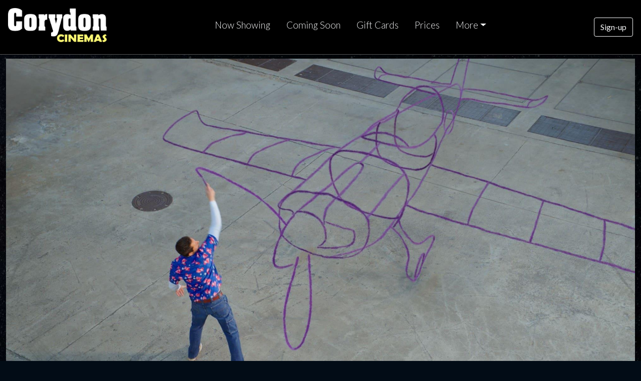

--- FILE ---
content_type: text/html;charset=UTF-8
request_url: https://www.corydoncinemas.com/movie/Harold_and_the_Purple_Crayon
body_size: 16597
content:
<!DOCTYPE html>
<!--[if lt IE 7]>      <html class="no-js lt-ie9 lt-ie8 lt-ie7"> <![endif]-->
<!--[if IE 7]>         <html class="no-js lt-ie9 lt-ie8"> <![endif]-->
<!--[if IE 8]>         <html class="no-js lt-ie9"> <![endif]-->
<!--[if gt IE 8]><!--> <html class="no-js" lang="en-US"> <!--<![endif]-->

    <head>
        <meta charset="utf-8">
        <meta http-equiv="X-UA-Compatible" content="IE=edge,chrome=1">
        <title>Corydon Cinemas - Harold and the Purple Crayon</title>
        <meta name="viewport" content="width=device-width, initial-scale=1">

        <meta http-equiv="distribution" content="Global" /> 
        <meta name="robots" content="all,index,follow" /> 
        <meta name="rating" content="general" /> 
        <meta name="language" content="en-us" /> 
        <meta name="description" content="Corydon Cinemas - Corydon, Indiana - 7 screen cinema serving Corydon and the surrounding communities.  Great family entertainment at your local movie theatre." />
        <meta name="keywords" content="Corydon Theatre, Corydon cinema, Corydon movies, Corydon movie times, Corydon theater indiana, cinema, cinemas, movie, movies, movie house, movie place, showtimes, theatre, theater, local entertainment" />

        <link rel="apple-touch-icon" sizes="180x180" href="/img/favicon/apple-touch-icon.png">
        <link rel="icon" type="image/png" sizes="32x32" href="/img/favicon/favicon-32x32.png">
        <link rel="icon" type="image/png" sizes="16x16" href="/img/favicon/favicon-16x16.png">
        <link rel="manifest" href="/img/favicon/site.webmanifest">
        <link rel="mask-icon" href="/img/favicon/safari-pinned-tab.svg" color="#5bbad5">
        <link rel="shortcut icon" href="/img/favicon/favicon.ico">
        <meta name="msapplication-TileColor" content="#da532c">
        <meta name="msapplication-config" content="/img/favicon/browserconfig.xml">
        <meta name="theme-color" content="#ffffff">

        <link rel="stylesheet" href="https://s3.amazonaws.com/img.cnmhstng.com/ch/cinema/dist/bs/bootstrap5.min.css?193">
  
        
        
        
        <link rel="stylesheet" href="https://www.corydoncinemas.com/js/vendor/flexslider/flexslider.css?193">

        <script src="https://kit.fontawesome.com/3cd2ec8263.js" crossorigin="anonymous"></script>
		
        <link rel="stylesheet" href="https://www.corydoncinemas.com/css/main.css?193">        
        <link rel="stylesheet" href="https://www.corydoncinemas.com/css/site.css?193">        

        
    
        <style type="text/css">a.chlogo img {opacity: .3;transition: opacity .5s ease-out;-moz-transition: opacity .5s ease-out;-webkit-transition: opacity .5s ease-out;-o-transition: opacity .5s ease-out;}a.chlogo img:hover {opacity: 1;}</style>
        </head>



<body class="onepager_view box_theme" data-spy="scroll" data-target="#primary-nav" data-offset="100">
    <div class="behindcontent">
    </div>


    
    <!--[if lt IE 7]>
        <p class="browsehappy">You are using an <strong>outdated</strong> browser. Please <a href="http://browsehappy.com/">upgrade your browser</a> to improve your experience.</p>
    <![endif]-->
	
	
    
    
    


<header class="d-flex flex-wrap align-items-center justify-content-center justify-content-md-between py-3 mb-2 border-bottom bg-black">
  <a href="/" class="d-flex align-items-center col-md-2 mb-2 ps-md-3 ps-sm-0 mb-md-0 text-dark text-decoration-none">
    <img class="logo img-responsive" src="/img/corydonlogo500.png" alt="Corydon Cinemas" />
  </a>

  <ul class="nav col-12 col-md-auto mb-2 justify-content-center mb-md-0">

    <li><a class="nav-link px-3 link-light" href="/">Now Showing</a></li>
    <li><a class="nav-link px-3 link-light" href="/movie/releaseDate">Coming Soon</a></li>

    <li><a class="nav-link px-3 link-light" href="/content/Gift+Cards">Gift Cards</a></li>
    <li><a class="nav-link px-3 link-light" href="https://www.corydoncinemas.com/content/Ticket+Pricing">Prices</a></li>      
    
    <li><a href="" class="nav-link px-3 link-light dropdown-toggle" id="dropdownNavLink" data-bs-toggle="dropdown" aria-expanded="false">More</a>
        <ul class="dropdown-menu text-small shadow" aria-labelledby="dropdownNavLink" style="">
          <li><a class="dropdown-item" href="/contactus">Contact Us</a></li>
          <li><a class="dropdown-item" href="/map">Map</a></li>
          
           <li><a class="dropdown-item" href="https://www.corydoncinemas.com/content/Ticket+Pricing">Ticket Pricing</a></li>
          
           <li><a class="dropdown-item" href="https://www.corydoncinemas.com/content/Gift+Cards">Gift Cards</a></li>
          
           <li><a class="dropdown-item" href="https://www.corydoncinemas.com/content/Birthday+Parties">Birthday Parties</a></li>
          
           <li><a class="dropdown-item" href="https://www.corydoncinemas.com/content/Onscreen+Advertising">Onscreen Advertising</a></li>
          
        </ul>
    </li>
    

  </ul>
    
    
  <div class="text-end pe-md-3 pe-sm-0">
    <a href="/subscribe" class="btn btn-outline-light"><i class="fa-thin fa-circle-envelope fa-xs"></i> Sign-up</a>
  </div>
</header>




   <div class="container-fluid">
        <div id="boldimg" class="position-relative text-center">
            <img src="https://img.cnmhstng.com/more/backdrop/lg/Harold_and_the_Purple_Crayon5385.jpg" class="img-fluid" />
            
        </div>
   </div> 




<div id="content" class="dark">


    <div class="row clearfix">
    
        <div class="col-sm-12 bg-dark text-light p-3">
            
       		
            <div class="moviedetail row">
              <div class="col-md-12" >
            
                <div class="row listitem">
                    <div class="col-sm-12">

                        <div class="row" >
                    
                            <h3 class="title col-md-9 col-sm-12" >
                                Harold and the Purple Crayon
                            </h3>
                            <div class="infocons icons col-md-3 col-sm-12" >
							
                            <span class="rating pg" >PG</span>
                            
                            
                            </div>
                                
                        </div>
                                
                        <p class="snippet" >
	                    <img class="img-responsive" alt="" src="https://img.cnmhstng.com/images/2024/Harold_and_the_Purple_Crayon322.jpg" /> Inside of his book, adventurous Harold (Zachary Levi) can make anything come to life simply by drawing it. After he grows up and draws himself off the book’s pages and into the physical world, Harold finds he has a lot to learn about real life-and that his trusty purple crayon may set off more hilarious hijinks than he thought possible. When the power of unlimited imagination falls into the wrong hands, it will take all of Harold and his friends' creativity to save both the real world and his own. Harold and the Purple Crayon is the first film adaptation of the beloved children's classic that has captivated young readers for decades.<br /><br />
                    	CAST: Zachary Levi, Lil Rel Howery, Zooey Deschanel, Camille Guaty, Ravi Patel, Tanya Reynolds<br /><br /> DIRECTOR: Carlos Saldanha<br /><br /> RUN TIME: 92 min<br /><br />
                        

                        </p>
                        
                            <br clear="all" />
                            

                            <section id="trailerarea">
                                <div class="container">
                                    
                                    <div id="trlrprvw" class="position-relative text-center">
                                        <div id="vidprvw">
                                            <div class="bg-dark rounded">
                                                <img src="https://img.cnmhstng.com/more/backdrop/md/Harold_and_the_Purple_Crayon3311.jpg" class="rounded img-fluid shadow-sm opacity-50" />
                                            </div>
                                            <div class="playtrlr">
                                                <p class="display-1 mb-1"><i class="fa-solid fa-circle-play text-light"></i></p>
                                                <p class="text-light fw-bold fs-2">PLAY TRAILER</p>
                                            </div>
                                        </div>
                                        <div class="ratio ratio-16x9 collapse" id="ytvid">
                                            <iframe src="https://www.youtube.com/embed/WojIv-PVYm8?rel=0" title="Harold and the Purple Crayon" allowfullscreen></iframe>
                                        </div>
    
                                    </div>

                                    

                                </div>
                            </section>
                            <style>
                            .playtrlr{position: absolute;top: 40%;left: 0;width: 100%;}
                            .dsplyst{position: absolute;top: 90%;left: 0;width: 100%;}
                            @media (max-width: 768px) {
                              .playtrlr{position: absolute;top: 18%;left: 0;width: 100%;}
                              .dsplyst{position: absolute;top: 80%;left: 0;width: 100%;}
                            }
                            </style>
                        
                                
                    </div>
                
                </div>
            
              </div>
            </div>
            
                
             
                
        </div>	

    </div>	
</div>      
	</div>





<footer>
    <section class="hidden-print" id="footer-info" >
	      
	   <div class="container-fluid" >
		
		  <div class="row align-items-center" >
		      
		      
		      <div class="col-sm-12 text-center mb-2 mt-3">
			

			  <img class="img-fluid logo" src="/img/corydonlogo500.png" style="max-width:300px;" />
			  
		      </div>		  
		      <div class="col-sm-12 text-center">
			

			  <p class="text-center" >Corydon Cinemas  |  2025 Edsel Lane, Corydon, IN 47112  |  812-738-1864</p>
			  
		      </div>
		      
		      
	       
		  </div>

        </div>
        <div class="container">  
              <div class="row justify-content-evenly mt-2" >
            	
                <div class="col-md-3">
                	<h4 class="yelmtan">Now Showing</h4>
                    
					<ul>
                    	
                    	<li><a href="/movie/28_Years_Later_The_Bone_Temple">28 Years Later: The Bone Temple</a></li>
                        
                    	<li><a href="/movie/Greenland_2_Migration">Greenland 2: Migration</a></li>
                        
                    	<li><a href="/movie/Primate">Primate</a></li>
                        
                    	<li><a href="/movie/Anaconda">Anaconda</a></li>
                        
                    	<li><a href="/movie/Avatar_Fire_and_Ash_3D">Avatar: Fire and Ash 3D</a></li>
                        
                    	<li><a href="/movie/David">David</a></li>
                        
                    	<li><a href="/movie/Avatar_Fire_and_Ash">Avatar: Fire and Ash</a></li>
                        
                    	<li><a href="/movie/The_Housemaid">The Housemaid</a></li>
                        
                    	<li><a href="/movie/Zootopia_2">Zootopia 2</a></li>
                        
					</ul>
					
                    
                </div>

                <div class="col-md-3">
                	<h4 class="yelmtan">Coming Soon</h4>
                    
					<ul>
                    	
                    	<li><a href="/movie/Mercy">Mercy</a></li>
                        
					</ul>
					
                    
                </div>
                <div class="col-md-3">
                    <h4 class="yelmtan">Information</h4>
                    <ul>
                        
                        <li><a href="/movie/releaseDate" class="">Coming Soon</a></li>
                        
                        <li><a href="/privacy">Privacy</a></li>
                        
                            <li><a href="/content/Ticket+Pricing">Ticket Pricing</a></li>
                        
                        
                    </ul>

                </div>


        
                <div class="col-md-3">
                	<h4 class="yelmtan">Contact</h4>
                    <ul>
                        <li><a href="/contactus">Contact Us</a></li>
                        <li><a href="/map">Map / Directions</a></li>
                        <li><a href="https://s3-us-west-2.amazonaws.com/thm.cnmhstng.com/cinema/corydoncinemas/docs/site/pdf/corydoncinemasapplication.pdf" target="_blank">Job Application</a></li>
                        
                        
                        <li>&nbsp;</li>
                        <li>&nbsp;</li>
                        <li>
                         <div class="icons">
        
                          <a href="https://www.facebook.com/corydoncinemas" target="_blank" title="Follow Corydon Cinemas on Facebook"><img alt="Follow Corydon Cinemas on Facebook" src="/img/icons/icon-facebook40.png" /></a>
                          <a href="https://www.instagram.com/corydoncinemas" target="_blank" title="Follow Corydon Cinemas on Insta"><img alt="Follow Corydon Cinemas on Insta" src="/img/icons/icon-instagram40.png" /></a>
                                            
                        </div>  

                        </li>                      	
                    </ul>
                </div>
               
              </div>
            


			
		
	   </div> 
     
    <div class="container-fluid" style="clear:both;">
        <div class="text-center">
            <a href="http://www.cinemahosting.com" target="_blank" class="chlogo" title="Cinema Website design and hosting by Cinema Hosting"><img src="/themes/common/images/logo/cinemahostingwebsite.png" alt="Cinema Website design by Cinema Hosting"></a>

        </div>
    </div>

    </section>


</footer>

 

	<script src="https://ajax.googleapis.com/ajax/libs/jquery/3.6.0/jquery.min.js"></script>
	<script src="https://s3.amazonaws.com/img.cnmhstng.com/ch/cinema/dist/bs/bootstrap.min.js?193"></script>
	<script src="https://www.corydoncinemas.com/js/vendor/flexslider/jquery.flexslider.js?100"></script>
<script>
$(document).ready(function(){
    $("#vidmodal").on('hide.bs.modal', function(){
        $("#thetrailer").attr('src', '');
    });

    
	$(document).on('click','.btntrailer',function(event){
		var vlink = $(this).data('href');
		$("#thetrailer").attr('src', vlink);
				
	});


});
</script>	


        
                    <script type="text/javascript">
                        $('.playtrlr').click(function() {
                          $('#vidprvw').hide();
                          $('#ytvid').show();
                        });
                    </script>
                        


<div id="vidmodal" class="modal fade">
    <div class="modal-dialog modal-lg">
        <div class="modal-content modal-color-dark">
            <div class="modal-body ">
            	<div class="text-end my-0">
            		<button type="button" class="btn-close bg-light" data-bs-dismiss="modal" aria-label="Close"></button>
            	</div>
              <div class="ratio ratio-16x9">
                <iframe id="thetrailer" class="embed-responsive-item" width="560" height="315" src="" allowfullscreen></iframe>
              </div>
            </div>
        </div>
    </div>
</div>
<style type="text/css">
.modal-color-dark {
  background-color: #111;
  background-color: rgba(17, 17, 17, 0.8);
}
</style>

	   
<!-- Global site tag (gtag.js) - Google Analytics -->
<script async src="https://www.googletagmanager.com/gtag/js?id=G-KCNTVVZR0R"></script>
<script>
  window.dataLayer = window.dataLayer || [];
  function gtag(){dataLayer.push(arguments);}
  gtag('js', new Date());

  gtag('config', 'G-KCNTVVZR0R');
  gtag('config', 'UA-81642358-20');
</script>

    </body>
</html>


--- FILE ---
content_type: text/css
request_url: https://www.corydoncinemas.com/css/main.css?193
body_size: 20793
content:
/* CUSTOMIZE THE CAROUSEL
-------------------------------------------------- */
@import url('https://fonts.googleapis.com/css2?family=Lato:wght@300;400;700&display=swap');
body {
  padding: 0;
}
h3,
.h3 {
  font-size: 22px;
}
section {
  padding: 10px 30px;
  position: relative;
}
section p {
  font-size: 18px;
  line-height: 30px;
  margin-bottom: 30px;
}
section h3 {
  color: #eee;
  font-weight: bold;
}
section.reverse {
  background-color: #111;
  color: #fff;
}
section.reverse h2,
section.reverse h3,
section.reverse h4,
section.reverse p {
  color: #fff;
  text-shadow: 0 0 0 #9c86d8;
}
section.map {
  background: url(../img/map.jpg) repeat center top #3c3a64;
  padding-top: 0;
  padding-bottom: 350px;
}
section.map h2 {
  padding: 150px 0 25px;
}
.section-header {
  font-size: 35px;
  font-weight: 100;
  margin-bottom: 30px;
}
.navbar-nav {
  float: left;
  width: 100%;
}
.navbar-nav li {
  padding: 4px 0;
  margin: 5px 2px;
}
.navbar-nav li a {
  padding: 14px 15px;
  font-size: 15px;
  font-weight: 500;
  letter-spacing: 0;
}
.navbar-brand {
  padding: 0;
}
.navbar-brand img {
  position: relative;
  top: 50%;
  transform: translatey(-50%);
  width: 200px;
}
.page-title {
  font-size: 58px;
  margin: 14px 0 18px 0;
  text-shadow:2px 2px #111;
}
.jumbotron {
  padding-top: 50px;
  margin-bottom: 0;
}
.jumbotron .logo {
  display: block;
  margin: 0 auto;
  width: 100%;
}
#feature-box {
  margin-bottom: 70px;
}
.btn.btn-clean {
  font-size: 20px;
  height: auto;
  padding: 15px 10px;
}
.btn.btn-cancel {
  border-width: 0px;
  padding: 20px 0;
  text-align: left;
}
.btn.btn-cancel:hover {
  background-color: transparent;
  color: #fff;
}

.form-control {
  border-radius: 0;
  margin-bottom: 10px;
  padding: 15px;
  height: 50px;
}
.input-group {
  margin-bottom: 10px;
}
.icons .icon {
  width: 29%;
  margin: 0 2%;
}
#company-info {
  display: none;
  padding: 4% 0 2%;
}
#company-info .logo {
  margin: 0 auto;
  position: static;
  width: 33%;
}
#company-info p {
  text-align: left;
  font-size: 1.1em;
  line-height: 1em;
}
#company-info p strong {
  font-size: 1.3em;
}
#company-info .glyphicon {
  font-size: 35px;
}
footer {
  clear: both;
}
footer .container {
  min-height: 60px;
  position: relative;
  padding: 0 15px;
}
footer p {
  font-size: 15px;
  letter-spacing: .05em;
  text-align: center;
}

.movielist .listitem{border:0 solid;background-color:transparent;box-shadow:none;padding:10px;margin-bottom:20px}
.movielist .listitem .more-info{background-image:url("../img/moreinfo_bg_left.png");background-position:left -1px;background-repeat:no-repeat;clear:left;float:left;font-size:24px;margin-left:-7px;margin-top:-35px;padding:10px 10px 0 3px;text-align:left}
.movielist .listitem .more-info a{margin:0}.movielist .listitem .more-info span{color:#faf0c2;transition:color .3s}
.movielist .listitem .more-info:hover span{color:#fefcf1}
.movielist .snippet{color:#777;font-weight:100;margin-bottom:30px;text-align:justify;font-size:14px;line-height:24px}
.movielist .snippet img{max-width:140px;margin:0 15px 0 -4px;float:left}
@media (min-width: 768px){
  .movielist .griditem{ min-height:525px}
}
.movielist .griditem .showtimes .btn{color:#999;background-color:#000;border:1px solid #333;display:block;margin:0 12px 0;padding:10px 15px;width:auto!important;text-align:center;font-weight:300}
.movielist .griditem .showtimes .btn:hover{background-color:#000;border-color:#a20e00}
.movielist .griditem .details{position:relative;transition:opacity .3s;height:100%;padding:10px 0 5px}
.movielist .griditem .details h3{border-bottom:1px dashed #ccc;font-size:18px;padding-bottom:10px;height:auto}
.movielist .griditem .details p{text-align:center!important}
.movielist .griditem .details p strong{display:block;overflow:hidden}
.movielist .griditem .details p br{display:none}
.movielist .griditem .details .iteminfo{clear:both;background-color:transparent;max-height:none;padding:8px;text-align:left;border-width:0}
.movielist .griditem .details .iteminfo a,.showtimes .iteminfo a{background-color:#000;font-size:25px;font-weight:400;letter-spacing:-.04em;color:#fff;border:1px solid #fff;padding:10px 20px;margin:0 4px 4px;transition:all .3s;text-align: center;text-decoration: none;}
.movielist .griditem .details .iteminfo a:hover,.showtimes .iteminfo a:hover{color:#fff;background-color: #63a1d7;border:1px solid #63a1d7;}
.movielist .griditem .details .btn-moreinfo{text-align:center;text-transform:uppercase;color:#aaa;text-decoration:underline;font-weight:300}
.movielist .griditem .details .btn-default{background-color:#dc1212;background-image:none;border:2px solid #ad0e0e;bottom:7%;color:#fff;left:7%;margin-top:4px;padding:5px 0;text-align:center;width:86%}
.movielist .griditem .details:hover{opacity:1}
.movielist .griditem .more-info{background-image:url("../img/moreinfo_bg.png");background-position:right -1px;background-repeat:no-repeat;font-size:24px;padding:5px 0 0 10px;position:absolute;right:0;top:-31px}
.movielist .griditem .more-info a{margin:0}
.movielist .griditem .more-info span{color:#faf0c2;transition:color .3s}
.movielist .griditem .more-info:hover span{color:#fefcf1}
.movielist.detailspopup .griditem:hover{box-shadow:2px 3px 3px rgba(0,0,0,.8);border:6px solid #eee;padding:0}
.movielist.detailspopup .details{overflow:hidden;transition:opacity .3s;height:100%;padding:10px 0}
.movielist.detailspopup .details h3{border-bottom:1px dashed #ccc;font-size:18px;padding-bottom:10px;height:auto}
.movielist.detailspopup .details .iteminfo{background-color:transparent;border:0 solid #ead882;max-height:none;min-height:0;padding:5px;text-align:center}
.movielist.detailspopup .details .iteminfo a{font-size:13px;font-weight:300;color:#1d1d1d}
.movielist.detailspopup .details .btn-default{background-color:#dc1212;background-image:none;border:2px solid #ad0e0e;bottom:7%;color:#fff;left:7%;margin-top:4px;padding:5px 0;text-align:center;width:86%}
.movielist.detailspopup .details:hover{opacity:1}
.movielist .listitem{border:1px solid #ccc;box-shadow:5px 7px 0 #ccc;background-color:#fff}
.movielist .griditem{padding:6px;margin-bottom:10px;background-color:rgba(0,0,0,0.8);}
.movielist .griditem img{padding:0;overflow:hidden}
.movielist .griditem:hover img{opacity:.8}
.movielist .griditem .iteminfo{background-color:#fafafa;border:1px solid #ddd;padding:5px;text-align:center}
.movielist .griditem h3{color:#ea792d;font-size:14px;font-weight:300;margin:4px 0;text-align:center;text-transform:uppercase;height:32px}
.movielist .griditem a{color:#333;letter-spacing:0;text-align:left;display:inline-block;margin-right:0px}
.movielist .griditem img{opacity:1;width:100%;max-width:none;transition:all .3s}
.movielist .details p strong{font-size:16px;color:#aaa;font-weight:100;text-transform:uppercase;letter-spacing:.04em}

.movielist .griditem .details .iteminfo a.past, .showtimes .iteminfo a.past {
  color: #777;
  text-decoration:none !important;
  border: 1px solid #aaa;
  background-color: transparent;
}
.movielist .griditem .details .iteminfo a.past:hover, .showtimes .iteminfo a.past:hover {
  background-color: transparent;
  border-color: #222;
  background-image: none;
  text-decoration: none;
  color: #777;
  cursor: default;
  border: 1px solid #aaa;
  
}
.movielist .rating
{
  background-color: #111;
  border: 1px solid #000;
  color: #999;
  display: inline-block;
  font-size: 14px;
  font-weight: bold;
  letter-spacing: -0.07em;
  line-height: 1.2em;
  margin-left: 4px;
  margin-top: 0px;
  min-width: 1.5em;
  outline: 1px solid #444 !important;
  padding: 0 4px;
  text-align: center;
}
.moviedetail .rating {
  background-color: #CCCCCC;
  border: 1px solid #222222;
  color: #222222;
  display: inline-block;
  font-size: 26px;
  font-weight: bold;
  letter-spacing: -0.07em;
  line-height: 1.3em;
  margin-left: 8px;
  margin-top: 0px;
  min-width: 1.5em;
  outline: 2px solid #CCCCCC !important;
  padding: 0 4px;
  text-align: center;
  float:right;
  position:relative;
}
#movie_icons{padding:8px;float:right; height:34px;}
/*
.movielist .listitem {
  border: 0px solid;
  background-color: transparent;
  box-shadow: none;
  padding: 20px 30px;
  margin-bottom: 20px;
}
.movielist .snippet {
  color: #777;
  font-weight: 100;
  margin-bottom: 30px;
  margin-top: 20px;
  text-align: justify;
  font-size: 14px;
  line-height: 24px;
}
.movielist .snippet img {
  max-width: 140px;
  margin: 0 15px 15px 0;
  float: left;
  border: 1px solid #444;
  box-shadow: 1px 1px 2px rgba(0, 0, 0, 0.8);
}*/

/* CUSTOMIZE THE CAROUSEL
-------------------------------------------------- */
/* Carousel base class */
.carousel {
  height: 500px;
}
/* Since positioning the image, we need to help out the caption */
.carousel-caption {
  z-index: 10;
}
/* Declare heights because of positioning of img element */
.carousel .item {
  height: 500px;
  background-color: #777;
}
.carousel-inner > .item > img {
  position: absolute;
  top: 0;
  left: 0;
  min-width: 100%;
  height: 500px;
}
/* Small devices (tablets, 768px and under) */
@media (max-width: 768px) {
  section {
    padding: 10px 15px;
  }
  .navbar-brand img {
    width: 135px;
    left: 15px;
  }
  .highlight .container {
    background-position: center bottom;
    background-size: 150% auto;
    padding-bottom: 200px;
  }
  .highlight .alpha img {
    width: 80px;
  }
  .highlight .alpha br {
    display: none;
  }
}
#primary-nav.hasform .form-group {
  float: left;
}
#primary-nav.hasform .form-control,
#primary-nav.hasform .btn {
  font-size: 16px;
  height: auto;
  line-height: 1em;
  margin-right: 7px;
  padding: 12px;
}
#primary-nav.no-bg {
  background-color: transparent;
}
#primary-nav.no-bg.active {
  background-color: rgba(0, 0, 0, 0.95);
}
#primary-nav.floating {
  margin: 15px auto;
  max-width: 1200px;
  position: fixed !important;
  transition: all .5s;
}
#primary-nav.floating .container-fluid {
  margin: 0 15px;
  padding: 0 20px;
  background-color: rgba(0, 0, 0, 0.4);
  border-radius: 4px;
  transition: all .5s;
}
#primary-nav.floating.active {
  margin: 0 auto;
  background-color: rgba(0, 0, 0, 0.9);
  max-width: none;
}
#primary-nav.floating.active .container-fluid {
  background-color: rgba(0, 0, 0, 0);
  margin: 0;
  border-radius: 0;
}
#cinema-info {
    margin-top: 100px;
  }
/* Small devices (tablets, 768px and up) */
/* Small devices (tablets, 768px and up) */
@media (min-width: 768px) {
  .navbar {
    padding: 0px;
	min-height:135px;
	transition: all .3s;
  }
  .navbar.active {
    padding: 5px 0 10px;
	min-height:60px;
  }
  .navbar-nav {
    float: right;
    width: auto;
	margin-top:33px;
	transition: all .3s;
  }
  .navbar.active .navbar-nav {
    float: left;
    width: auto;
	margin-top:10px;
	margin-left:40px;
  }
  
  .navbar-brand {
    height: 56px;
	transition: all .3s;
  }
  .navbar.active .navbar-brand {
    height: 76px;
  }
  .navbar.active .btn-signup {
    margin-top: 20px;
  }
  .navbar-brand img {
    width: 364px;
	transition: all .3s;
  }
  .navbar.active .navbar-brand img {
    width: 280px;
	top:50%;
  }
  .section-header {
    font-size: 80px;
  }
  .jumbotron {
    padding-top: 110px;
  }
  #company-info {
    display: block;
  }
  #company-info .logo {
    margin-top: -40%;
    position: absolute;
    width: 100%;
  }
	.notopmar{margin-top:0px !important;}
  #cinema-info {
		margin-top: 0px !important;
	}
  footer .container {
    border-bottom: 1px solid #444;
    padding-top: 30px;
  }
  
  footer p {
    text-align: left;
  }
}
/* Small to Medium devices (tablets, 768px to 992px) */
/* Small devices (tablets, 768px and up) */
@media (min-width: 992px) {
  .navbar-brand {
    height: 135px;
  transition: all .3s;
  }  

}
@media (min-width: 768px) and (max-width: 992px) {
  .navbar-nav {
    float: right;
    width: auto;
	margin-top:23px;
	transition: all .3s;
  }
  .navbar.active .btn-signup {
    padding:4px 10px;
	font-size:14px;
  }
}
body {
  background-color: #020c16;
  color: #eee;
  font-size: 17px;
  background-image: url('https://s3-us-west-2.amazonaws.com/thm.cnmhstng.com/cinema/corydoncinemas/docs/site/bg/darkstarbg.jpg');
  background-position: center center;
  background-attachment: fixed;
  background-repeat: no-repeat;
  background-size: cover;
}
footer {
  background-image: none;
  background-color: transparent;
}
.jumbotron {
  background-color: transparent;
}
.jumbotron .btn-primary {
  background-color: transparent;
  border-width: 0;
  color: #fff;
  font-family: "urbane",sans-serif;
  font-weight: 100;
}
.highlight .container {
  
  color: #fff;
  color: rgba(255, 255, 255, 0.6);
}
.highlight .alpha {
  background-color: #808a46;
  padding: 30px;
}
.highlight .alpha img {
  display: block;
  margin: 0 auto;
}
.highlight .beta {
  background-color: transparent;
}
.highlight h3 {
  color: inherit;
  font-size: 32px;
  font-weight: 900;
}
h1,
h2,
h3 {
  font-weight: 500;
}
h2 {
  color: #3c3a64;
}
.section-header {
  color: #eee;
  text-transform: uppercase;
}
p,
li,
a,
.label,
.sub h4,
h5,
h6 {
  font-weight: 100;
}
.sub,
.label {
  color: #888;
}
.btn-tertiary {
	color: #413e30;
    background-color: #969696;
    border: 1px solid #aaa;
    display: block;
    margin: 0;
    padding: 10px 15px;
    width: auto !important;
    text-align: center;
    font-weight: 300;
  	text-transform: uppercase;
	font-size:18px !important;
}
.btn-tertiary:hover,
.btn-tertiary:focus {
  background-color: #c01100;
  border-color: #a20e00;
  color:#fff;
}
/*.btn-tertiary.trailer{max-width:200px;}*/
.btn-clean {
  background-color: transparent;
  color: #fff;
  color: rgba(255, 255, 255, 0.4);
  border: 4px solid rgba(255, 255, 255, 0.2);
  width: 60%;
}
.btn-clean:hover {
  background-color: #fff;
  background-color: rgba(255, 255, 255, 0.8);
  color: #333;
}
.reverse {
  color: #fff;
}
.reverse .sub {
  color: #ddd;
}
.reverse.primary {
  background-color: #0298B2;
}
.reverse.secondary {
  background-color: #3c3a64;
}
#primary-nav .navbar-nav > li > a {
  color: #fff;
  text-decoration: none;
}
#primary-nav .navbar-nav > li > a:hover {
  background-color: #0298B2;
}
#primary-nav .navbar-nav > li.active > a {
  background-color: #3c3a64;
  box-shadow: none !important;
}
#primary-nav .navbar-nav > li.active > a:hover {
  background-color: #0298B2;
}
#primary-nav .navbar-nav > li a.signup-btn {
  background-color: #3c3a64;
}
#primary-nav .navbar-nav > li a.signup-btn:hover {
  background-color: #0298B2;
}
.navbar-inverse {
  background-image: none;
  background-color: #111;
  background-color: rgba(0,0,0, 0.6);
  border: 0px solid;
  transition: all .3s;
}
.navbar-inverse .navbar-nav li.active a {
  background-image: none;
}
.navbar-inverse .navbar-nav li a {
  color: #fff;
}
.navbar-inverse.active {
  background-color: transparent;
  background-color: rgba(0,0,0, 0.97);
}
.navbar-brand .text-logo {
  color: #808a46;
}
.navbar-toggle {
  border: 0px solid;
}
.nav-tabs {
  border-bottom: 0px solid;
}
.nav-tabs > li.active > a,
.nav-tabs > li:hover > a,
.nav-tabs > li:focus > a,
.nav-tabs > li.active > a:hover,
.nav-tabs > li:hover > a:hover,
.nav-tabs > li:focus > a:hover,
.nav-tabs > li.active > a:focus,
.nav-tabs > li:hover > a:focus,
.nav-tabs > li:focus > a:focus {
  background-color: transparent;
  border-width: 0;
  color: #fff;
  font-size: 14px;
  padding: 4px;
}
.nav-tabs > li a {
  font-size: 14px;
  color: #aaa;
  padding: 4px;
  border-width: 0;
}
.nav-tabs > li.active a,
.nav-tabs > li.active a:focus {
  color: #3c3a64;
}
footer #footer-info {
  background-color: rgba(0,0,0,0.9);
}
footer p {
  color: #ddd;
}
/*-------------------
-----Team Styles-----
---------------------*/.team-member {
  margin-bottom: 30px;
  position: relative;
}
.member-thumb {
  position: relative;
  text-align: center;
  border: 1px solid #ddd;
  border-bottom: none;
  overflow: hidden;
}
.member-thumb img {
  -webkit-transition: -webkit-transform 0.2s ease-out;
  transition: transform 0.2s ease-out;
}
.team-member:hover .member-thumb img {
  -webkit-transform: scale(1.3);
  transform: scale(1.3);
}
.member-details h4 {
  margin: 0;
  font-size: 21px;
}
.member-details .title {
  margin: 0 0 10px;
  font-size: 16px;
  color: #EA8825;
  -webkit-transition: all 0.3s ease-out;
  transition: all 0.3s ease-out;
}
.member-details p {
  margin: 0;
  font-size: 14px;
}
.team-member .member-details {
  margin: 0;
  position: relative;
  padding: 20px;
  background: #fff;
  border: 1px solid #ddd;
  border-top: none;
  -webkit-transition: all 0.3s ease-out;
  transition: all 0.3s ease-out;
}
.team-member:hover .member-details {
  background: #EA8825;
  color: #fff;
}
.team-member:hover .member-details .title {
  color: #fff;
}
.team-member .member-socials {
  bottom: 20px;
  position: absolute;
  list-style: none;
  margin: 0;
  padding: 0;
  width: 100%;
}
.team-member .member-socials li {
  display: inline-block;
  text-align: center;
  margin: 0 2px;
  opacity: 0;
  -webkit-transform: translatey(50px);
  transform: translatey(50px);
  -webkit-transition: all 0.2s ease-out;
  transition: all 0.2s ease-out;
}
.team-member:hover .member-socials li:nth-child(2) {
  transition-delay: .1s;
}
.team-member:hover .member-socials li:nth-child(3) {
  transition-delay: .2s;
}
.team-member:hover .member-socials li:nth-child(4) {
  transition-delay: .3s;
}
.team-member:hover .member-socials li:nth-child(5) {
  transition-delay: .4s;
}
.team-member:hover .member-socials li {
  opacity: 1;
  -webkit-transform: translatey(0px);
  transform: translatey(0px);
}
.team-member .member-socials li a {
  display: inline-block;
  padding: 0;
  min-width: 40px;
  height: 40px;
  font-size: 21px;
  line-height: 40px;
  color: #EA8825;
  background: rgba(255, 255, 255, 0.8);
  border-radius: 5px;
  -webkit-transition: all 0.3s ease-out;
  transition: all 0.3s ease-out;
}
.team-member .member-socials li a:hover {
  background: #EA8825;
  color: #fff;
}

#teaser_slider_container > .container {
  padding: 0;
}
.teaser_slider {
  border-width: 0;
  box-shadow: none;
  background-color: transparent;
  position: relative;
  padding: 0;
  margin-bottom: 0;
  padding-bottom: 0;
}
.teaser_slider .slides {
  background-color: #000;
}
.teaser_slider .slides > li {
  opacity: .2;
  transition: opacity .3s;
}
.teaser_slider .slides > li.active {
  opacity: 1;
  z-index: 1;
}
.teaser_slider .slides li {
  position: relative;
  right: -35px;
}
.teaser_slider .slides img {
  margin: 0 auto;
}
.teaser_slider .flex-control-paging {
  display: none;
}
.teaser_slider:hover .flex-direction-nav a {
  opacity: 1;
}
.teaser_slider:hover .flex-direction-nav a.next {
  right: 0 !important;
}
.teaser_slider:hover .flex-direction-nav a.prev {
  left: 0 !important;
}

.jumbotron {
  border-radius: 0 !important;
  padding: 20px;
  background-color: #333;
  background-position: center top;
  background-size: 100% auto;
}
.jumbotron .btn-primary {
  background-color: transparent;
  border: 2px solid #aaa;
  color: #aaa;
}
.jumbotron .carousel-caption {
  position: absolute;
  left: 0;
  top: 20px;
  background-color: rgba(0,0,0,0.8);
  color: #fff;
  text-transform: uppercase;
  padding: 4px 10px;
  right: auto;
  bottom: auto;
}
.jumbotron .carousel-caption h2 {
  margin: 0;
  color: #fff;
  font-weight: 300;
}
.jumbotron .slides {
  background-color: #000;
}
.jumbotron .slides > li {
  opacity: .2;
  transition: opacity .3s;
}
.jumbotron .slides > li.active {
  opacity: 1;
}

section#coming-soon{
  background-image: url(../img/heros/backgroundbwcurtains.jpg);
  background-position: center top;
  background-attachment: fixed;
  background-repeat: repeat-y;
  background-size: 100% auto;
  border-top:4px solid #777;
}
/*  

.flexslider {
  border-width: 0;
  box-shadow: none;
  background-color: transparent;
  margin: 0;
}
.flexslider .slides li {
  position: relative;
  right: -35px;
}
.flexslider .slides img {
  margin: 0 auto;
}
.flexslider .flex-control-paging {
  display: none;
}
.flexslider{border:none !important;background-color:#000;}
 */